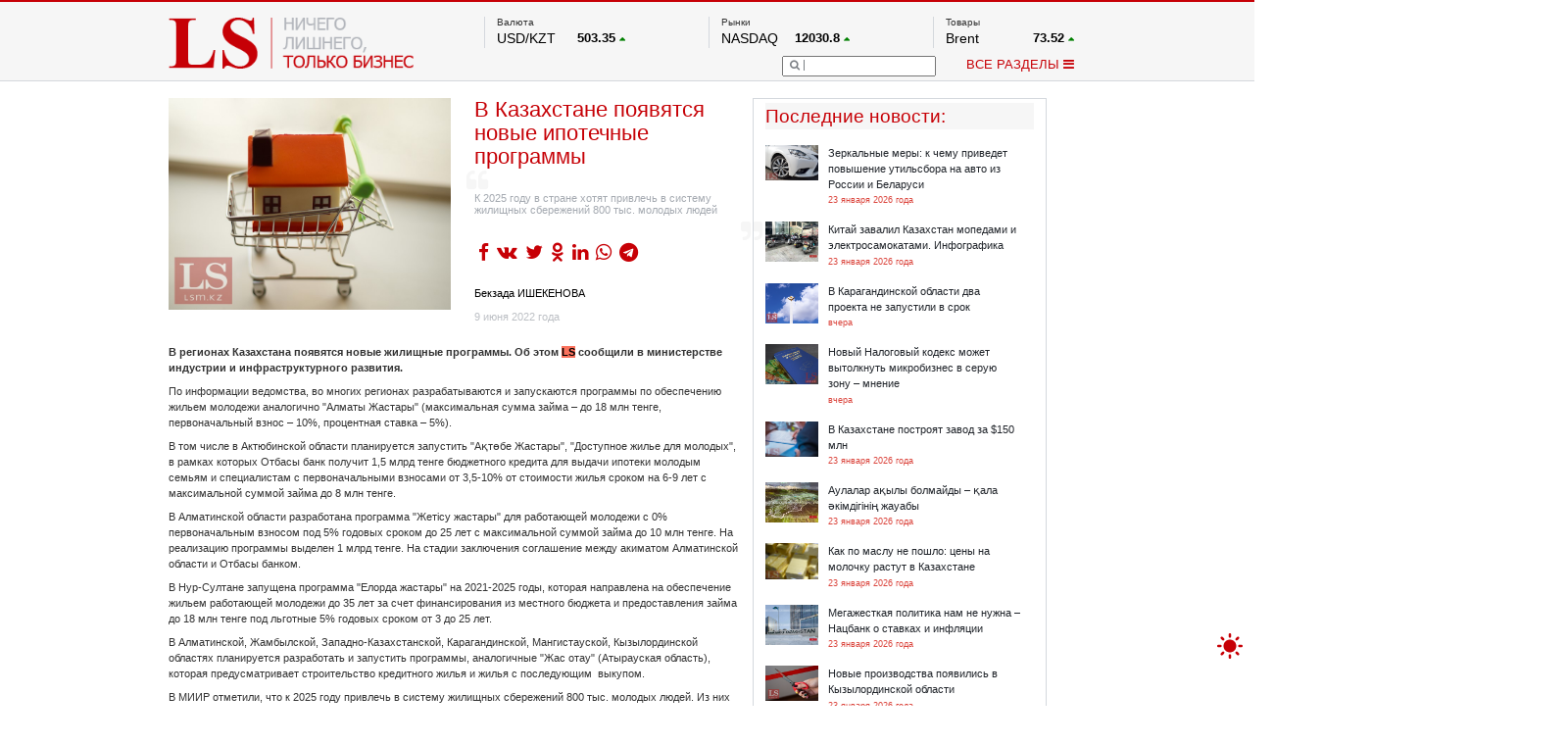

--- FILE ---
content_type: text/html; charset=UTF-8
request_url: https://lsm.kz/processing
body_size: -77
content:
14177